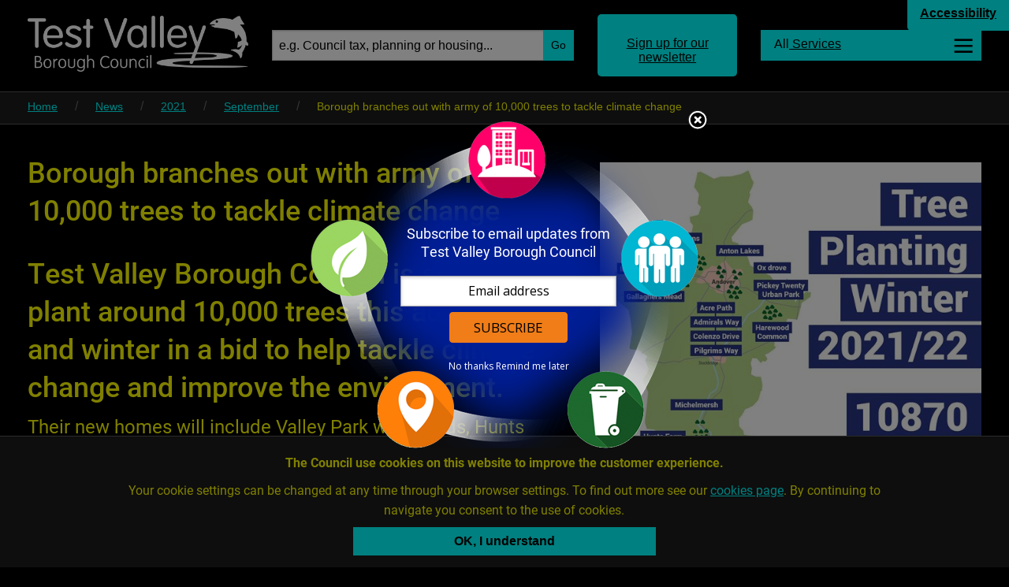

--- FILE ---
content_type: text/html; charset=utf-8
request_url: https://testvalley.gov.uk/news/2021/sep/borough-branches-out-with-army-of-10-000-trees-to-tackle-climate-change?displaypref=large-contrast
body_size: 29792
content:
<!doctype html>
<html lang="en" dir="ltr">
<head>
<meta charset="UTF-8" />
<meta http-equiv="x-ua-compatible" content="ie=edge" />
<meta name="viewport" content="width=device-width, initial-scale=1.0, maximum-scale=1.0, user-scalable=no" />
<meta name="HandheldFriendly" content="true" />    <title>Borough branches out with army of 10,000 trees to tackle climate change | Test Valley Borough Council</title>

<!-- DC -->

<meta name="DC.publisher" content="Test Valley Borough Council" />
<meta name="DC.title" content="Borough branches out with army of 10,000 trees to tackle climate change " />
<meta name="DC.language" content="eng" />
<meta name="DC.coverage" content="UK,Hampshire,Europe" />

<meta name="DC.subject" content="Test Valley Borough Council is set to plant around 10,000 trees this autumn and winter in a bid to help tackle climate change and improve the environment. " />

<!-- standard meta for custom SEO per page in the CMS -->
<meta name="description" content="Test Valley Borough Council is set to plant around 10,000 trees this autumn and winter in a bid to help tackle climate change and improve the environment. " />

<!-- open graph meta for facebook sharing -->
<meta property="og:image" content="https://testvalley.gov.uk/images_promotions/featurednews/15287/Tree%20Planting%20Map%20v5.jpg" />
<meta property="og:image:type" content="image/jpeg">
<meta property="og:image:width" content="270">
<meta property="og:image:height" content="203">
<meta property="og:type" content="website" />
<meta property="og:url" content="https://testvalley.gov.uk/news/2021/sep/borough-branches-out-with-army-of-10-000-trees-to-tackle-climate-change?displaypref=large-contrast">
<meta property="og:title" content="Borough branches out with army of 10,000 trees to tackle climate change , Test Valley Borough Council" />
<meta property="og:description" content="Test Valley Borough Council is set to plant around 10,000 trees this autumn and winter in a bid to help tackle climate change and improve the environment. " />
<meta property="og:locale" content="en_GB" />
<meta property="og:type" content="website" />
<meta property="og:site_name" content="Test Valley Borough Council" />




<!-- twitter meta - see https://dev.twitter.com/cards/types/summary -->
<meta name="twitter:card" content="summary" />
<meta name="twitter:site" content="Test Valley Borough Council" />
<meta name="twitter:description" content="Test Valley Borough Council is set to plant around 10,000 trees this autumn and winter in a bid to help tackle climate change and improve the environment. " />
<meta name="twitter:title" content="Borough branches out with army of 10,000 trees to tackle climate change  - Test Valley Borough Council" />
<meta name="twitter:image" content="https://testvalley.gov.uk/images_promotions/featurednews/15287/Tree%20Planting%20Map%20v5.jpg" />

<link rel="canonical" href="https://testvalley.gov.uk/news/2021/sep/borough-branches-out-with-army-of-10-000-trees-to-tackle-climate-change?displaypref=large-contrast" />
<link rel="stylesheet" type="text/css" href="/styles/core.css?v=9" />
<link rel="stylesheet" type="text/css" href="/styles/testvalley.min.css?v=9" />
</head>
<body class="font-size2 contrastView">
<nav>
    <ul id="accessbar">
        <li><a href="#article" title="Skip to Content, accesskey S" class="skip_content" accesskey="S" tabindex="0">Skip to Content</a></li>
        <li><a href="/accessibility" title="Accessibility Options Page, accesskey 0" class="skip_content" accesskey="0" tabindex="0">Accessibility Options</a></li>
        <li><a href="/" title="Home Page, accesskey 1" class="skip_content" accesskey="1" tabindex="0">Home Page</a></li>
        <li><a href="#firstNav" title="Skip to navigation, accesskey 2" class="skip_content" accesskey="2" tabindex="0">Skip to navigation</a></li>
        <li><a href="/search" title="Search, accesskey 4" class="skip_content" accesskey="4" tabindex="0">Search</a></li>
        <li><a href="#footer" title="Skip to Base of page, accesskey 5" class="skip_content" accesskey="5" tabindex="0">Skip to Base of page</a></li>
        <li><a href="/disclaimer" title="Terms and conditions, accesskey 8" class="skip_content" accesskey="8" tabindex="0">Terms and conditions</a></li>
        <li><a href="/contact-us" title="Contact us, accesskey 9" class="skip_content" accesskey="9" tabindex="0">Contact us</a></li>
    </ul>
</nav>

    <header id="header">
        <div class="show-for-medium clearfix">


<!-- display options -->
<div id="displayOptions" class="displayOptionsExpanded" style="display:none" role="region" tabindex="-1" aria-expanded="false">
    <div class="wrapper clearfix hide-for-small">
        <div class="row clearfix">
            <div class="columns medium-7 large-9">
                <div class="preview float-right small">
                    <p><span class="viewLabel">Preview:</span> <span class="view">The quick brown fox jumps over the lazy dog</span></p>
                </div>
            </div>
            <div class="columns medium-5 large-3">
                <div class="fontOptions float-left">
                    <ul class="grid">
                        <li><a href="/news/2021/sep/borough-branches-out-with-army-of-10-000-trees-to-tackle-climate-change?displaypref=default" data-tooltip aria-haspopup="true" data-disable-hover="false" class="regular normal " title=" Regular text size on white background"><span class="visuallyhidden">Regular text size on white background</span><span>Aa</span></a></li>
                        <li><a href="/news/2021/sep/borough-branches-out-with-army-of-10-000-trees-to-tackle-climate-change?displaypref=large" data-tooltip aria-haspopup="true" data-disable-hover="false" class="big normal " title=" Regular text size on white background"><span class="visuallyhidden">Regular text size on white background</span><span>Aa</span></a></li>
                    </ul>
                    <ul class="grid">
                        <li><a href="/news/2021/sep/borough-branches-out-with-army-of-10-000-trees-to-tackle-climate-change?displaypref=contrast" data-tooltip aria-haspopup="true" data-disable-hover="false" class="regular contrast " title=" Regular text size on white background"><span class="visuallyhidden">Regular text size on white background</span><span>Aa</span></a></li>
                        <li><a href="/news/2021/sep/borough-branches-out-with-army-of-10-000-trees-to-tackle-climate-change?displaypref=large-contrast" data-tooltip aria-haspopup="true" data-disable-hover="false" class="big contrast active" title="Active view: Regular text size on white background"><span class="visuallyhidden">Regular text size on white background</span><span>Aa</span></a></li>
                    </ul>
                </div>
            </div>
        </div>
    </div>
</div>
<a href="#displayOptions" class="accessLink headerLink show-for-medium trigger" role="button" aria-controls="displayOptions" id="displayOptionsLabel"><span class="toggleLabel visuallyhidden" data-hidetext="Hide" data-showtext="Show">Show</span> Accessibility</a>


<div class="row noOverflow paddingTop paddingBottom clearfix show-for-medium">

    <div class="medium-3 columns">
        <div class="logo">
            <a href="/"><img src="/graphics/logo-shim.png" alt="Test Valley Borough Council"/><span class="visuallyhidden">Link to Test Valley home page</span></a>
        </div>
    </div>

    <div class="medium-4 columns">
        <div class="headerSearch headerHeight relative">
            <form name="search1" id="search1" action="/newsearch" method="GET">
                <label for="siteSearch" class="visuallyhidden">Search website</label><input name="k" id="siteSearch" type="search" placeholder="e.g. Council tax, planning or housing..." class="inputSearch noMargin"/>
                <button type="submit" id="" name="" class="button absolute noMargin"><span class="visuallyhidden">Go</span><span class="icon icn-search"></span></button>
            </form>
        </div>
    </div>

    <div class="medium-2 columns">
        <div class="headerLogin headerHeight">
            <a href="https://public.govdelivery.com/accounts/UKTESTVBC/subscriber/new?category_id=UKTESTVBC_C1&fbclid=IwAR3btLmqElk6KXUJ6Dvdl4oD_p-WyjRo8SSJe_B_1Gm0gBmKwfLjshaCMW4" rel="external" class="headerLink loginTrigger">Sign up for our newsletter</a>
        </div>
    </div>
    <div class="medium-3 columns">
        <div class="headerMenu headerHeight relative">
            <a href="/allservices" class="headerLink allServicesButton" data-tooltip aria-haspopup="true" data-disable-hover="false" title="Navigate all the services online"><span>All</span> Services</a>
        </div>
    </div>
</div>

    <div class="row collapse relative">
        <div class="medium-4 medium-push-6 columns">
            <div id="memberPanel" style="display: none;" class="desktopTogglePanel absolute" role="region" aria-labelledby="memberPanel-label" tabindex="-1" aria-expanded="false">
                <a href="/login" class="button">Login</a> to <span id="memberPanel-label"> the Members' Area</span>
                <p class="note"><span class="show-for-large">Please note that this page is for Test Valley Borough Council Councillors only.</span></p>
            </div>
        </div>
    </div>

        </div>
        <div data-sticky-container>
            <div class="stickyHeader" data-sticky data-margin-top data-sticky-on="small">

<div class="smallViewport smallViewportHeader show-for-small-only clearfix">
    <nav>
        <div class="row collapse">
            <div class="small-6 columns">
                <a href="/" class="logo"><span class="visuallyhidden">Link to Test Valley home page</span></a>
            </div>
            <div class="small-2 columns">
                <a href="#mobileSearch" role="button" aria-controls="mobileSearch" class="trigger"><span class="icon icn-search"></span><span class="visuallyhidden">Toggle Search</span></a>
            </div>
            <div class="small-2 columns">
                <a href="https://public.govdelivery.com/accounts/UKTESTVBC/subscriber/new?category_id=UKTESTVBC_C1&fbclid=IwAR3btLmqElk6KXUJ6Dvdl4oD_p-WyjRo8SSJe_B_1Gm0gBmKwfLjshaCMW4" rel="external"><span class="icon icn-envelope"></span><span class="visuallyhidden">Sign up for our newsletter</span></a>
            </div>
    <div class="small-2 columns">
        <a href="/allservices"><span class="icon icn-menu"></span><span class="visuallyhidden">Services</span></a>
    </div>
        </div>
    </nav>
    <div id="mobileSearch" style="display: none;" class="mobileTogglePanel clearfix" role="region" tabindex="-1" aria-expanded="false">
        <form name="search3mobile" id="search3mobile" method="GET" action="/newsearch">
            <p class="relative noBottomMargin">
                <label for="search3" class="visuallyhidden">Search website</label><input name="k" type="search" id="search3" placeholder="e.g. Council tax, planning or housing..." class="inputSearch noMargin"/>
                <button type="submit" id="" name="" class="button absolute noMargin">Go</button>
            </p>
        </form>
    </div>

        <div id="myCouncil" style="display: none;" class="mobileTogglePanel clearfix" role="region" aria-labelledby="myCouncil-label" tabindex="-1" aria-expanded="false">
            <a href="/login" class="button">Log in</a> to <span id="myCouncil-label">the Members' Area</span>
            <p class="note"><span class="show-for-large">Please note that this page is for Test Valley Borough Council Councillors only.</span></p>
        </div>
</div>
<div id="breadcrumbNav" class="breadcrumb clearfix">
    <div class="row hide-for-portrait">
        <nav class="columns small-12">
            <ul class="inline-list">
                <li><a href="/">Home</a></li>
                <li><a href="/news">News</a></li>
                        <li><a href="/news/2021">2021</a></li>
                        <li><a href="/news/2021/sep">September</a></li>
                        <li><span data-tooltip aria-haspopup="true" data-disable-hover="false" title="Viewing this page">Borough branches out with army of 10,000 trees to tackle climate change </span></li>

            </ul>
        </nav>
       
    </div>
</div>
            </div>
        </div>
    </header>
    <div class="clearfix"></div>
    <div id="container" class="container">


<div class="main" id="article" tabindex="-1">
    <div class="row paddingTop">
        <article class="columns small-12 medium-12 column content marginBottom" itemscope itemtype="https://schema.org/GovernmentService" role="main">

            <meta itemprop="mainEntityOfPage" content="https://testvalley.gov.uk/news/2021/sep/borough-branches-out-with-army-of-10-000-trees-to-tackle-climate-change?displaypref=large-contrast" />
            <div itemprop="publisher" itemscope itemtype="https://schema.org/Organization" />
            <meta itemprop="name" content="Test Valley Borough Council" />
            <link itemprop="sameAs" href="http://www.testvalley.gov.uk" />

                <figure class="contentImg right">
                    <img alt="article thumb" src="/images_promotions/pagesideTV/15287/Tree%20Planting%20Map%20v5.jpg">
                    <figcaption>
                        <p>Test Valley&#39;s Tree Planting Map</p>
                    </figcaption>
                </figure>

            <h1 itemprop="headline">Borough branches out with army of 10,000 trees to tackle climate change </h1>

            <!-- make first sentence the description please and mirror it with the meta -->
            <meta itemprop="description" content="Test Valley Borough Council is set to plant around 10,000 trees this autumn and winter in a bid to help tackle climate change and improve the environment. " />
            <h3>Test Valley Borough Council is set to plant around 10,000 trees this autumn and winter in a bid to help tackle climate change and improve the environment. </h3>

            <p>Their new homes will include Valley Park woodlands, Hunts Farm, Harewood, Anton Lakes, Swattons Field, Ox Drove and Picket Twenty urban park.&nbsp;</p>

<p>After declaring a climate emergency in September 2019, the authority has also sought to crack down on its CO2 emissions by putting in place a range of new measures, including increasing its electric vehicle fleet.&nbsp;Earlier this year they also adopted a policy to create more urban meadows, providing valuable habitat for insects and birds.&nbsp;</p>

<p>The news comes hot on the heels of the Andover Climate Day of Action on 25 June, when partners from across the town came together to make pledges to tackle climate change and share their tips on going green.&nbsp;</p>

<p>Leader of Test Valley Borough Council, councillor Phil North, said: &ldquo;The changes we make now will have an impact on generations to come. So, it is absolutely crucial that we do everything in our power to tackle carbon emissions and help nature to heal, boosting biodiversity and countering climate change.&nbsp;With the help of partners, it&rsquo;s our ambition, if we can identify appropriate land, to plant a similar number of&nbsp;trees in each of the next three years.&rdquo;&nbsp;</p>


        <p class="timestamp"><time datetime="2021-09-07 08:45">Last Updated: 07 September 2021</time></p>



        </article>


<aside class="columns small-12 medium-4 sidebar content paddingAll">







</aside>


    </div>
</div>

    </div>
<!-- GovDelivery Subscription Overlay -->
<script src="https://content.govdelivery.com/overlay/js/10529.js"></script>
<!-- End GovDelivery Overlay -->

<div class="atozFooter paddingTop border-top">
    <div class="row">
        <div class="columns small-12">
            <nav class="azNav text-center">
                <p class="h3" id="atoZtitle">A to Z of Council Services</p>
                <ul role="list" aria-labelledby="atoZtitle">
                        <li role="listitem">
                            <a href="/a-to-z/site/A">A</a>
                        </li>
                        <li role="listitem">
                            <a href="/a-to-z/site/B">B</a>
                        </li>
                        <li role="listitem">
                            <a href="/a-to-z/site/C">C</a>
                        </li>
                        <li role="listitem">
                            <a href="/a-to-z/site/D">D</a>
                        </li>
                        <li role="listitem">
                            <a href="/a-to-z/site/E">E</a>
                        </li>
                        <li role="listitem">
                            <a href="/a-to-z/site/F">F</a>
                        </li>
                        <li role="listitem">
                            <a href="/a-to-z/site/G">G</a>
                        </li>
                        <li role="listitem">
                            <a href="/a-to-z/site/H">H</a>
                        </li>
                        <li role="listitem">
                            <a href="/a-to-z/site/I">I</a>
                        </li>
                        <li role="listitem">
                            <a href="/a-to-z/site/J">J</a>
                        </li>
                        <li role="listitem">
                            <a href="/a-to-z/site/K">K</a>
                        </li>
                        <li role="listitem">
                            <a href="/a-to-z/site/L">L</a>
                        </li>
                        <li role="listitem">
                            <a href="/a-to-z/site/M">M</a>
                        </li>
                        <li role="listitem">
                            <a href="/a-to-z/site/N">N</a>
                        </li>
                        <li role="listitem">
                            <a href="/a-to-z/site/O">O</a>
                        </li>
                        <li role="listitem">
                            <a href="/a-to-z/site/P">P</a>
                        </li>
                        <li role="listitem">
                            <a href="/a-to-z/site/Q">Q</a>
                        </li>
                        <li role="listitem">
                            <a href="/a-to-z/site/R">R</a>
                        </li>
                        <li role="listitem">
                            <a href="/a-to-z/site/S">S</a>
                        </li>
                        <li role="listitem">
                            <a href="/a-to-z/site/T">T</a>
                        </li>
                        <li role="listitem">
                            <a href="/a-to-z/site/U">U</a>
                        </li>
                        <li role="listitem">
                            <a href="/a-to-z/site/V">V</a>
                        </li>
                        <li role="listitem">
                            <a href="/a-to-z/site/W">W</a>
                        </li>
                        <li role="listitem">
                            <a href="/a-to-z/site/X">X</a>
                        </li>
                        <li role="listitem">
                            <a href="/a-to-z/site/Y">Y</a>
                        </li>
                        <li role="listitem">
                            <a href="/a-to-z/site/Z">Z</a>
                        </li>
                </ul>
            </nav>
        </div>
    </div>
</div>
<footer id="footer" tabindex="-1" class="footer paddingTop clearfix" role="contentinfo">
    <div class="row">


<div class="large-3 small-12 columns">
    <div class="footerBlock paddingAll" aria-labelledby="supportLinksTitle">
        <p class="footerBlockTitle show-for-small-only" id="supportLinksTitle">Support links</p>
        <ul class="menu-list">
                <li><a href="/aboutyourcouncil/accesstoinformation/gdpr">Privacy</a></li>
                <li><a href="/a-great-place-to-work">Careers</a></li>
                <li><a href="/aboutyourcouncil/accesstoinformation/accessibility-statement-for-testvalley-gov-uk">Accessibility Statement</a></li>
                <li><a href="/contact-us">Contact us</a></li>
        </ul>
    </div>
</div>
<div class="large-3 medium-6 small-12 columns">
    <div class="footerBlock paddingAll">
        <p class="footerBlockTitle">Council offices</p>
        <div class="vcard">
            <p class="footerBlockTitle org visuallyhidden" id="addressLinksTitle1" aria-labelledby="addressLinksTitle1">Council Office in Andover</p>
            <p>
                <span class="adr"><span class="extended-address">Beech Hurst</span>, <span class="street-address">Weyhill Road</span>, <span class="locality">Andover</span>, <span class="postal-code">SP10 3AJ</span></span><br><a href="https://www.google.co.uk/maps/place/Test+Valley+Borough+Council/51.2058582,-1.4918124,17z/data=!4m6!1m3!3m2!1s0x0:0x565a515751677ae1!2sBirths+Marriages+%26+Deaths!3m1!1s0x0000000000000000:0xe71913311ccf0af8" rel="external">View on Google Maps</a>
            </p>
            <p>
                <b>Opening hours:</b>
                <time itemprop="openingHours" datetime="Mo,Tu,We,Th 8.30am-5:00pm Fri, 8.30am-4.30pm"></time>
                <time itemprop="openingHours" datetime="">Monday to Thursday 8:30 - 17:00 Friday 8:30 - 16:30</time>
            </p>
            <p class="tel">
                Tel: <a href="tel:01264368000">01264 368000</a>
            </p>
            <p class="tel">Minicom: 01264 368052</p>
            <p class="email">Email: <a href="mailto: Info@testvalley.gov.uk"> Info@testvalley.gov.uk</a></p>
        </div>

    </div>
</div>

<div class="large-3 medium-6 small-12 columns">
    <div class="footerBlock paddingAll">
        <p class="footerBlockTitle">&nbsp;</p>
        <div class="vcard">
            <p class="footerBlockTitle org visuallyhidden" id="addressLinksTitle2" aria-labelledby="addressLinksTitle2">Council Office in Romsey</p>
            <p>
                <span class="adr"><span class="extended-address">Former Magistrates&#39; Court</span>, <span class="locality">Romsey</span>, <span class="postal-code">SO51 8AQ</span></span><br><a href="https://www.google.co.uk/maps?q=Church+Street,+Romsey,+Hampshire+SO51+8AQ&amp;hl=en&amp;ll=50.990189,-1.500162&amp;spn=0.002637,0.004705&amp;sll=50.944134,-1.460736&amp;sspn=0.675786,1.204376&amp;oq=Church+Street,+Romsey,+Hampshire,+SO51+8AQ&amp;t=w&amp;hnear=Church+St,+Romsey,+Hampshire+SO51,+United+Kingdom&amp;z=18" rel="external">View on Google Maps</a>
            </p>
            <p>
                <b>Opening hours:</b>
                <time itemprop="openingHours" datetime=""></time>
                <time itemprop="openingHours" datetime="">Monday to Thursday 8:30 - 17:00 Friday 8:30 - 16:30</time>
            </p>
            <p class="tel">
                Tel: <a href="tel:01794527700">01794 527700</a>
            </p>
            <p class="tel">Minicom: 01264 368052</p>
            <p class="email">Email: <a href="mailto: Info@testvalley.gov.uk"> Info@testvalley.gov.uk</a></p>
        </div>

    </div>
</div>


<div class="small-12 large-3 columns">

    <div class="footerBlock paddingAll">

        <p class="footerBlockTitle visuallyhidden">Social media and partners</p>

        <!-- one row for every 2 logos -->
        <div class="row">

            <div class="columns small-8 medium-6 large-12">
                <a href="https://www.facebook.com/TestValleyBC/" rel="external" class="logoLink"><img src="/graphics/facebook.png" alt="facebook" class="scalableImg" /></a>
            </div>

            <div class="columns small-8 small-pull-4 medium-6 medium-pull-0 large-12">
                <a href="https://twitter.com/TestValleyBC/" rel="external" class="logoLink"><img src="/graphics/twitter-logo.png" alt="twitter" class="scalableImg" /></a>
            </div>

        </div>

        <div class="row">

            <div class="columns small-8 medium-6 large-12">
                <a href="http://www.thelights.org.uk/" rel="external" class="logoLink"><img src="/graphics/thelights-logo.png" alt="the lights" class="scalableImg" /></a>


            </div>

            <div class="columns small-8 small-pull-4 medium-6 medium-pull-0 large-12">
                <a href="http://www.hants.gov.uk/" rel="external" class="logoLink"><img src="/graphics/hampshire-county-council-logo.png" alt="hampshire county council" class="scalableImg" /></a>
            </div>

        </div>

        <div class="row">

            <div class="columns small-8 medium-6 large-12">
                <a href="https://www.gov.uk/" rel="external" class="logoLink"><img src="/graphics/gov-uk-logo.png" alt="GOV.UK" class="scalableImg" /></a>
            </div>

        </div>

    </div>
</div>
    </div>
    <div class="credits paddingTop paddingBottom text-center">
        <a href="https://www.web-labs.co.uk/case-studies/test-valley-borough-council" rel="external">CMS and design by weblabs</a>
    </div>
</footer>

<div id="cookie-law" class="" aria-hidden="true" role="dialog" aria-labelledby="modalTitle" tabindex="0">
    <div class="row">
        <div class="small-12 medium-10 medium-centered columns">
            <p id="modalTitle" class="text-center">
                <strong>The Council use cookies on this website to improve the customer experience.</strong>
            </p>
            <p class="text-center">
                Your cookie settings can be changed at any time through your browser settings. To find out more see our <a href=/aboutyourcouncil/accesstoinformation/cookies>cookies page</a>. By continuing to navigate you consent to the use of cookies.
            </p>
        </div>
    </div>
    <div class="row">
        <div class="small-12 medium-4 medium-centered columns">
            <button type="button" aria-label="Close modal" id="close-reveal" class="fullWidth"><span class="tick"></span>OK, I understand</button>
        </div>
    </div>
</div>
<script src="/js/vendor/jquery.js"></script>
<script src="/js/vendor/foundation.min.js"></script>
<script src="/js/scripts.js"></script>
<script src="/js/bxslider.min.js"></script>
<script type="text/javascript">
    $(document).foundation();

    $(document).ready(function () {
        function doCookie() {

            $('#cookie-law').show().addClass('showCookie');
            $('#cookie-law').attr('aria-hidden', 'false');

            // launch with a click event
            $('#close-reveal').on('click', function () {

                $('#cookie-law').addClass('hideCookie');

                var expires = new Date();
                expires.setTime(expires.getTime() + (180 * 24 * 60 * 60 * 1000));
                document.cookie = 'CookieNotice.Hide=1; expires=' + expires.toUTCString();

                setTimeout(function () {

                    $('#cookie-law').removeClass('showCookie').hide();
                    $('#cookie-law').attr('aria-hidden', 'true');

                }, 1000);
            });
        }

        doCookie();


        /* campaign slider on home page */
        function doCampaignSlider() {

            $('#campaigns').bxSlider({
                auto: true,
                mode: 'fade',
                touchEnabled: false,
                controls: false,
                autoControls: true,
                startText: 'Start Slider',
                stopText: 'Stop Slider',
                tickerHover: true,
                pause: 5000, //The amount of time (in ms) between each auto transition
                autoHover: true, //Auto show will pause when mouse hovers over slider
                autoDelay: 3000 //Time (in ms) auto show should wait before starting those JS parameters also need to be on t he home page slider
            });

            if ($('.bx-controls').hasClass('bx-has-pager')) {

                $('.campaignSlides').addClass('hasPager');

            }
        }

        doCampaignSlider();
    });
</script>
<!--<script type="text/javascript">
    var _gaq = _gaq || [];
    _gaq.push(['_setAccount', 'G-CGTBPK3S1K']);
    _gaq.push(['_trackPageview']);
    (function () {
        var ga = document.createElement('script'); ga.type = 'text/javascript'; ga.async = true;
        ga.src = ('https:' == document.location.protocol ? 'https://ssl' : 'http://www') + '.google-analytics.com/ga.js';
        var s = document.getElementsByTagName('script')[0]; s.parentNode.insertBefore(ga, s);
    })();
</script>-->

<!-- Google tag (gtag.js) -->
<script async src="https://www.googletagmanager.com/gtag/js?id=G-CGTBPK3S1K"></script>
<script>window.dataLayer = window.dataLayer || []; function gtag() { dataLayer.push(arguments); } gtag('js', new Date()); gtag('config', 'G-CGTBPK3S1K');</script>
    


<script src="/js/zoomDetect/tvdc-script.js"></script>



    
    
    
    
    
<noscript>
    <div class="noScript">
        <p class="h1">We have a problem!</p>
        <p>
            It appears that your web browser does not support JavaScript, or you have temporarily disabled scripting. Either way, this site won't work without it. Please take a look at our <a href="/browsers">browser support page</a> for more help.
        </p>
    </div>
</noscript>

</body>
</html>